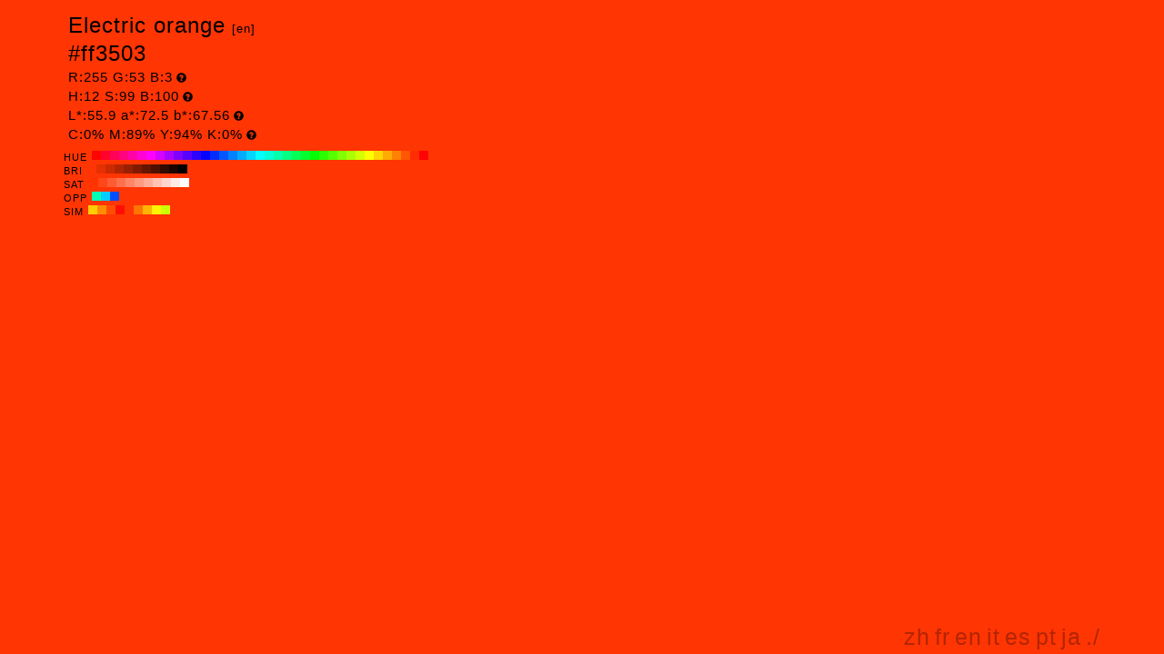

--- FILE ---
content_type: text/html; charset=UTF-8
request_url: https://traditionalcolors.com/code/ff3503
body_size: 3162
content:
<!DOCTYPE html>
<html lang="ja">
<head>
	<meta charset="utf-8">
	<meta http-equiv="X-UA-Compatible" content="IE=edge">
	<meta name="viewport" content="width=device-width, initial-scale=1.0">
	<meta name="description" content="Sample of HTML color code #ff3503. This color consists of RED:255 , GREEN:53 and BLUE:3.">
	<meta name="keywords" content="#ff3503,R:255 G:53 B:3,Color sample,Color code,Electric orange[en]">
	<meta name="twitter:card" content="summary_large_image">
	<meta name="twitter:site" content="@iromihon">
	<meta name="twitter:title" content="Sample of HTML color code #ff3503">
	<meta name="twitter:description" content="Sample of HTML color code #ff3503. This color consists of RED:255 , GREEN:53 and BLUE:3.">
	<meta name="twitter:image" content="https://traditionalcolors.com/image/ff3503.png">
	<meta name="twitter:url" content="https://traditionalcolors.com/code/ff3503">
	<meta property="og:title" content="Sample of HTML color code #ff3503">
	<meta property="og:type" content="website">
	<meta property="og:description" content="Sample of HTML color code #ff3503. This color consists of RED:255 , GREEN:53 and BLUE:3.">
	<meta property="og:image" content="https://traditionalcolors.com/image/ff3503.png">
	<meta property="og:url" content="https://traditionalcolors.com/code/ff3503">
	<meta property="og:site_name" content="HTML Colors">
	<link type="image/x-icon" rel="shortcut icon" href="https://traditionalcolors.com/assets/img/favicon.ico?1673428023" />
	<link type="application/rss+xml" rel="alternate" href="https://traditionalcolors.com/rss" />
	<link href="https://cdnjs.cloudflare.com/ajax/libs/font-awesome/4.4.0/css/font-awesome.min.css" rel='stylesheet' type='text/css'>
	<link href="https://maxcdn.bootstrapcdn.com/bootstrap/3.4.1/css/bootstrap.min.css" rel="stylesheet">
		<link type="text/css" rel="stylesheet" href="https://traditionalcolors.com/assets/css/colorsample.min.css?1673428023" />
		<style type="text/css">
		body {background-color: #ff3503; color: #000000;}
		a {color: #b32502;}
		a:hover {color: #992002;}
	</style>
	<title>Sample of HTML color code #ff3503</title>
	<!-- Global site tag (gtag.js) - Google Analytics -->
	<script async src="https://www.googletagmanager.com/gtag/js?id=UA-257553-5"></script>
	<script>
		window.dataLayer = window.dataLayer || [];
		function gtag(){dataLayer.push(arguments);}
		gtag('js', new Date());

		gtag('config', 'UA-257553-5');
	</script>
</head>
<body>
<div class="container">
	<div class="detail">
		
				<h1>
				Electric orange<span>[en]</span>
				</h1>
		
		<h1>#ff3503</h1>
		<h2>R:255 G:53 B:3<span class="glyphicon glyphicon-question-sign" title="RGB：Red,Green and Blue"></span></h2>
		<h2>H:12 S:99 B:100<span class="glyphicon glyphicon-question-sign" title="HSB：Hue, Saturation and Brightness"></span></h2>
		<h2>L*:55.9 a*:72.5 b*:67.56<span class="glyphicon glyphicon-question-sign" title="L*a*b*：It expresses color as three values: L* for the lightness from black (0) to white (100), a* from green (−) to red (+), and b* from blue (−) to yellow (+)."></span></h2>
		<h2>C:0% M:89% Y:94% K:0%<span class="glyphicon glyphicon-question-sign" title="CMYK：Cyan,Magenta,Yellow,Key plate. sRGB-IEC61966-2.1 -> JapanColor2001Coated (RGB->CMYK)"></span></h2>
		
	</div>
		<div class="slider">
				<div>
			<span>HUE</span>
						<a title="#ff0303 H:360 S:99 B:100" style="background:#ff0303" href="https://traditionalcolors.com/code/ff0303">#ff0303 H:360 S:99 B:100</a>
						<a title="#ff032d H:350 S:99 B:100" style="background:#ff032d" href="https://traditionalcolors.com/code/ff032d">#ff032d H:350 S:99 B:100</a>
						<a title="#ff0357 H:340 S:99 B:100" style="background:#ff0357" href="https://traditionalcolors.com/code/ff0357">#ff0357 H:340 S:99 B:100</a>
						<a title="#ff0381 H:330 S:99 B:100" style="background:#ff0381" href="https://traditionalcolors.com/code/ff0381">#ff0381 H:330 S:99 B:100</a>
						<a title="#ff03ab H:320 S:99 B:100" style="background:#ff03ab" href="https://traditionalcolors.com/code/ff03ab">#ff03ab H:320 S:99 B:100</a>
						<a title="#ff03d5 H:310 S:99 B:100" style="background:#ff03d5" href="https://traditionalcolors.com/code/ff03d5">#ff03d5 H:310 S:99 B:100</a>
						<a title="#ff03ff H:300 S:99 B:100" style="background:#ff03ff" href="https://traditionalcolors.com/code/ff03ff">#ff03ff H:300 S:99 B:100</a>
						<a title="#d503ff H:290 S:99 B:100" style="background:#d503ff" href="https://traditionalcolors.com/code/d503ff">#d503ff H:290 S:99 B:100</a>
						<a title="#ab03ff H:280 S:99 B:100" style="background:#ab03ff" href="https://traditionalcolors.com/code/ab03ff">#ab03ff H:280 S:99 B:100</a>
						<a title="#8103ff H:270 S:99 B:100" style="background:#8103ff" href="https://traditionalcolors.com/code/8103ff">#8103ff H:270 S:99 B:100</a>
						<a title="#5703ff H:260 S:99 B:100" style="background:#5703ff" href="https://traditionalcolors.com/code/5703ff">#5703ff H:260 S:99 B:100</a>
						<a title="#2d03ff H:250 S:99 B:100" style="background:#2d03ff" href="https://traditionalcolors.com/code/2d03ff">#2d03ff H:250 S:99 B:100</a>
						<a title="#0303ff H:240 S:99 B:100" style="background:#0303ff" href="https://traditionalcolors.com/code/0303ff">#0303ff H:240 S:99 B:100</a>
						<a title="#032dff H:230 S:99 B:100" style="background:#032dff" href="https://traditionalcolors.com/code/032dff">#032dff H:230 S:99 B:100</a>
						<a title="#0357ff H:220 S:99 B:100" style="background:#0357ff" href="https://traditionalcolors.com/code/0357ff">#0357ff H:220 S:99 B:100</a>
						<a title="#0381ff H:210 S:99 B:100" style="background:#0381ff" href="https://traditionalcolors.com/code/0381ff">#0381ff H:210 S:99 B:100</a>
						<a title="#03abff H:200 S:99 B:100" style="background:#03abff" href="https://traditionalcolors.com/code/03abff">#03abff H:200 S:99 B:100</a>
						<a title="#03d5ff H:190 S:99 B:100" style="background:#03d5ff" href="https://traditionalcolors.com/code/03d5ff">#03d5ff H:190 S:99 B:100</a>
						<a title="#03ffff H:180 S:99 B:100" style="background:#03ffff" href="https://traditionalcolors.com/code/03ffff">#03ffff H:180 S:99 B:100</a>
						<a title="#03ffd5 H:170 S:99 B:100" style="background:#03ffd5" href="https://traditionalcolors.com/code/03ffd5">#03ffd5 H:170 S:99 B:100</a>
						<a title="#03ffab H:160 S:99 B:100" style="background:#03ffab" href="https://traditionalcolors.com/code/03ffab">#03ffab H:160 S:99 B:100</a>
						<a title="#03ff81 H:150 S:99 B:100" style="background:#03ff81" href="https://traditionalcolors.com/code/03ff81">#03ff81 H:150 S:99 B:100</a>
						<a title="#03ff57 H:140 S:99 B:100" style="background:#03ff57" href="https://traditionalcolors.com/code/03ff57">#03ff57 H:140 S:99 B:100</a>
						<a title="#03ff2d H:130 S:99 B:100" style="background:#03ff2d" href="https://traditionalcolors.com/code/03ff2d">#03ff2d H:130 S:99 B:100</a>
						<a title="#03ff03 H:120 S:99 B:100" style="background:#03ff03" href="https://traditionalcolors.com/code/03ff03">#03ff03 H:120 S:99 B:100</a>
						<a title="#2dff03 H:110 S:99 B:100" style="background:#2dff03" href="https://traditionalcolors.com/code/2dff03">#2dff03 H:110 S:99 B:100</a>
						<a title="#57ff03 H:100 S:99 B:100" style="background:#57ff03" href="https://traditionalcolors.com/code/57ff03">#57ff03 H:100 S:99 B:100</a>
						<a title="#81ff03 H:90 S:99 B:100" style="background:#81ff03" href="https://traditionalcolors.com/code/81ff03">#81ff03 H:90 S:99 B:100</a>
						<a title="#abff03 H:80 S:99 B:100" style="background:#abff03" href="https://traditionalcolors.com/code/abff03">#abff03 H:80 S:99 B:100</a>
						<a title="#d5ff03 H:70 S:99 B:100" style="background:#d5ff03" href="https://traditionalcolors.com/code/d5ff03">#d5ff03 H:70 S:99 B:100</a>
						<a title="#ffff03 H:60 S:99 B:100" style="background:#ffff03" href="https://traditionalcolors.com/code/ffff03">#ffff03 H:60 S:99 B:100</a>
						<a title="#ffd503 H:50 S:99 B:100" style="background:#ffd503" href="https://traditionalcolors.com/code/ffd503">#ffd503 H:50 S:99 B:100</a>
						<a title="#ffab03 H:40 S:99 B:100" style="background:#ffab03" href="https://traditionalcolors.com/code/ffab03">#ffab03 H:40 S:99 B:100</a>
						<a title="#ff8103 H:30 S:99 B:100" style="background:#ff8103" href="https://traditionalcolors.com/code/ff8103">#ff8103 H:30 S:99 B:100</a>
						<a title="#ff5703 H:20 S:99 B:100" style="background:#ff5703" href="https://traditionalcolors.com/code/ff5703">#ff5703 H:20 S:99 B:100</a>
						<a title="#ff2d03 H:10 S:99 B:100" style="background:#ff2d03" href="https://traditionalcolors.com/code/ff2d03">#ff2d03 H:10 S:99 B:100</a>
						<a title="#ff0303 H:0 S:99 B:100" style="background:#ff0303" href="https://traditionalcolors.com/code/ff0303">#ff0303 H:0 S:99 B:100</a>
					</div>
						<div>
			<span>BRI</span>
						<a title="#ff3503 H:12 S:99 B:100" style="background:#ff3503" href="https://traditionalcolors.com/code/ff3503">#ff3503 H:12 S:99 B:100</a>
						<a title="#e63002 H:12 S:99 B:90" style="background:#e63002" href="https://traditionalcolors.com/code/e63002">#e63002 H:12 S:99 B:90</a>
						<a title="#cc2a02 H:12 S:99 B:80" style="background:#cc2a02" href="https://traditionalcolors.com/code/cc2a02">#cc2a02 H:12 S:99 B:80</a>
						<a title="#b32502 H:12 S:99 B:70" style="background:#b32502" href="https://traditionalcolors.com/code/b32502">#b32502 H:12 S:99 B:70</a>
						<a title="#992002 H:12 S:99 B:60" style="background:#992002" href="https://traditionalcolors.com/code/992002">#992002 H:12 S:99 B:60</a>
						<a title="#801b01 H:12 S:99 B:50" style="background:#801b01" href="https://traditionalcolors.com/code/801b01">#801b01 H:12 S:99 B:50</a>
						<a title="#661501 H:12 S:99 B:40" style="background:#661501" href="https://traditionalcolors.com/code/661501">#661501 H:12 S:99 B:40</a>
						<a title="#4d1001 H:12 S:99 B:30" style="background:#4d1001" href="https://traditionalcolors.com/code/4d1001">#4d1001 H:12 S:99 B:30</a>
						<a title="#330b01 H:12 S:99 B:20" style="background:#330b01" href="https://traditionalcolors.com/code/330b01">#330b01 H:12 S:99 B:20</a>
						<a title="#1a0500 H:12 S:99 B:10" style="background:#1a0500" href="https://traditionalcolors.com/code/1a0500">#1a0500 H:12 S:99 B:10</a>
						<a title="#000000 H:12 S:99 B:0" style="background:#000000" href="https://traditionalcolors.com/code/000000">#000000 H:12 S:99 B:0</a>
					</div>
						<div>
			<span>SAT</span>
						<a title="#ff3300 H:12 S:100 B:100" style="background:#ff3300" href="https://traditionalcolors.com/code/ff3300">#ff3300 H:12 S:100 B:100</a>
						<a title="#ff471a H:12 S:90 B:100" style="background:#ff471a" href="https://traditionalcolors.com/code/ff471a">#ff471a H:12 S:90 B:100</a>
						<a title="#ff5c33 H:12 S:80 B:100" style="background:#ff5c33" href="https://traditionalcolors.com/code/ff5c33">#ff5c33 H:12 S:80 B:100</a>
						<a title="#ff704d H:12 S:70 B:100" style="background:#ff704d" href="https://traditionalcolors.com/code/ff704d">#ff704d H:12 S:70 B:100</a>
						<a title="#ff8566 H:12 S:60 B:100" style="background:#ff8566" href="https://traditionalcolors.com/code/ff8566">#ff8566 H:12 S:60 B:100</a>
						<a title="#ff9980 H:12 S:50 B:100" style="background:#ff9980" href="https://traditionalcolors.com/code/ff9980">#ff9980 H:12 S:50 B:100</a>
						<a title="#ffad99 H:12 S:40 B:100" style="background:#ffad99" href="https://traditionalcolors.com/code/ffad99">#ffad99 H:12 S:40 B:100</a>
						<a title="#ffc2b3 H:12 S:30 B:100" style="background:#ffc2b3" href="https://traditionalcolors.com/code/ffc2b3">#ffc2b3 H:12 S:30 B:100</a>
						<a title="#ffd6cc H:12 S:20 B:100" style="background:#ffd6cc" href="https://traditionalcolors.com/code/ffd6cc">#ffd6cc H:12 S:20 B:100</a>
						<a title="#ffebe6 H:12 S:10 B:100" style="background:#ffebe6" href="https://traditionalcolors.com/code/ffebe6">#ffebe6 H:12 S:10 B:100</a>
						<a title="#ffffff H:12 S:0 B:100" style="background:#ffffff" href="https://traditionalcolors.com/code/ffffff">#ffffff H:12 S:0 B:100</a>
					</div>
						<div>
			<span>OPP</span>
						<a title="#03ffb3 H:162 S:99 B:100" style="background:#03ffb3" href="https://traditionalcolors.com/code/03ffb3">#03ffb3 H:162 S:99 B:100</a>
						<a title="#03cdff H:192 S:99 B:100" style="background:#03cdff" href="https://traditionalcolors.com/code/03cdff">#03cdff H:192 S:99 B:100</a>
						<a title="#034eff H:222 S:99 B:100" style="background:#034eff" href="https://traditionalcolors.com/code/034eff">#034eff H:222 S:99 B:100</a>
					</div>
						<div>
			<span>SIM</span>
						<a title="#ffcd03 H:48 S:99 B:100" style="background:#ffcd03" href="https://traditionalcolors.com/code/ffcd03">#ffcd03 H:48 S:99 B:100</a>
						<a title="#ff8d03 H:33 S:99 B:100" style="background:#ff8d03" href="https://traditionalcolors.com/code/ff8d03">#ff8d03 H:33 S:99 B:100</a>
						<a title="#ff4e03 H:18 S:99 B:100" style="background:#ff4e03" href="https://traditionalcolors.com/code/ff4e03">#ff4e03 H:18 S:99 B:100</a>
						<a title="#ff0f03 H:3 S:99 B:100" style="background:#ff0f03" href="https://traditionalcolors.com/code/ff0f03">#ff0f03 H:3 S:99 B:100</a>
						<a title="#ff3503 H:12 S:99 B:100" style="background:#ff3503" href="https://traditionalcolors.com/code/ff3503">#ff3503 H:12 S:99 B:100</a>
						<a title="#ff7403 H:27 S:99 B:100" style="background:#ff7403" href="https://traditionalcolors.com/code/ff7403">#ff7403 H:27 S:99 B:100</a>
						<a title="#ffb303 H:42 S:99 B:100" style="background:#ffb303" href="https://traditionalcolors.com/code/ffb303">#ffb303 H:42 S:99 B:100</a>
						<a title="#fff203 H:57 S:99 B:100" style="background:#fff203" href="https://traditionalcolors.com/code/fff203">#fff203 H:57 S:99 B:100</a>
						<a title="#cdff03 H:72 S:99 B:100" style="background:#cdff03" href="https://traditionalcolors.com/code/cdff03">#cdff03 H:72 S:99 B:100</a>
					</div>
			</div>
		<!--div class="detail" style="clear:both;padding-top:1px">
		<h2><a title="#ff3503の配色パターン" style="color:#000000" href="https://traditionalcolors.com/colorscheme/ff3503">#ff3503の配色パターン<span class="glyphicon glyphicon-share-alt"></span></a></h2>
	</div-->
</div>
<footer>
	<div class="container">
		<div class="ads">
						<script async src="https://pagead2.googlesyndication.com/pagead/js/adsbygoogle.js"></script>
<!-- 336x280, traditionalcolors.com (sample) -->
<ins class="adsbygoogle"
     style="display:inline-block;width:336px;height:280px"
     data-ad-client="ca-pub-1371203131723711"
     data-ad-slot="5353445067"></ins>
<script>
     (adsbygoogle = window.adsbygoogle || []).push({});
</script>
					</div>
		<nav class="navi">
		<ul>
			<li><a href="https://traditionalcolors.com/zh">zh</a></li>
			<li><a href="https://traditionalcolors.com/fr">fr</a></li>
			<li><a href="https://traditionalcolors.com/en">en</a></li>
			<li><a href="https://traditionalcolors.com/it">it</a></li>
			<li><a href="https://traditionalcolors.com/es">es</a></li>
			<li><a href="https://traditionalcolors.com/pt">pt</a></li>
			<li><a href="https://traditionalcolors.com/ja">ja</a></li>
			<li><a href="https://traditionalcolors.com">./</a></li>
		</ul>
	</nav>
	</div>
</footer>
<script type="text/javascript" src="https://traditionalcolors.com/assets/js/clipboard.min.js?1673428023"></script>
<script>
	var btn = document.getElementById('btn');
	var clipboard = new Clipboard(btn);
	clipboard.on('success', function(e) {
		console.log(e);
	});
	clipboard.on('error', function(e) {
		console.log(e);
	});
</script>
</body>
</html>


--- FILE ---
content_type: text/html; charset=utf-8
request_url: https://www.google.com/recaptcha/api2/aframe
body_size: 269
content:
<!DOCTYPE HTML><html><head><meta http-equiv="content-type" content="text/html; charset=UTF-8"></head><body><script nonce="2EC4nSDBXXyhcArJSVKjZA">/** Anti-fraud and anti-abuse applications only. See google.com/recaptcha */ try{var clients={'sodar':'https://pagead2.googlesyndication.com/pagead/sodar?'};window.addEventListener("message",function(a){try{if(a.source===window.parent){var b=JSON.parse(a.data);var c=clients[b['id']];if(c){var d=document.createElement('img');d.src=c+b['params']+'&rc='+(localStorage.getItem("rc::a")?sessionStorage.getItem("rc::b"):"");window.document.body.appendChild(d);sessionStorage.setItem("rc::e",parseInt(sessionStorage.getItem("rc::e")||0)+1);localStorage.setItem("rc::h",'1768981469253');}}}catch(b){}});window.parent.postMessage("_grecaptcha_ready", "*");}catch(b){}</script></body></html>

--- FILE ---
content_type: text/css
request_url: https://traditionalcolors.com/assets/css/colorsample.min.css?1673428023
body_size: 583
content:
body{letter-spacing:1px}.detail{padding-top:10px}.detail h1{font-size:18pt;margin:5px}.detail h1 span{font-size:10pt;padding-left:5pt}.detail h2{font-size:11pt;margin:5px}.detail h3{font-size:8pt;margin:5px}.detail h2 span{font-size:8pt;margin-left:2px}.detail h2 span.glyphicon{margin-left:4px;cursor:pointer}.slider{padding-top:5px}.slider div{clear:both}.slider div span{margin-right:5px;float:left;font-size:8pt}.slider a{display:block;float:left;width:10px;height:10px;font-size:0;text-decoration:none}.slider a span{display:none}.slider a:hover{width:20px;height:10px;border-right:solid 2px #fff;border-left:solid 2px #fff}.slider a:hover span{font-size:10pt;width:200px;display:block;padding:2px;cursor:pointer;position:absolute;top:40px;left:0}footer{position:absolute;bottom:0;width:100%;text-align:right;z-index:-1}nav ul{margin:5px 0 5px 0;padding-left:0;padding-top:5px}nav li{display:inline;font-size:25px;line-height:25px}nav img{vertical-align:baseline}.scheme h2{font-size:15pt;margin:7px 0 7px 0}.scheme h2 span{font-size:11pt;padding-left:6pt}.scheme h3{font-size:11pt;margin:7px 0 7px 0}.scheme img{width:120px;height:50px}img.sns_mini_twitter{height:25px;width:25px;background:url(../img/20180805_sns.png) no-repeat 0 -100px}img.sns_mini_fb{height:25px;width:25px;background:url(../img/20180805_sns.png) no-repeat -25px -100px}img.sns_mini_google{height:25px;width:25px;background:url(../img/20180805_sns.png) no-repeat -50px -100px}img.sns_mini_hatena{height:25px;width:25px;background:url(../img/20180805_sns.png) no-repeat -75px -100px}img.sns_mini_pocket{height:25px;width:25px;background:url(../img/20180805_sns.png) no-repeat -100px -100px}a:hover img.sns_mini_twitter{height:25px;width:25px;background:url(../img/20180805_sns.png) no-repeat 0 -125px}a:hover img.sns_mini_fb{height:25px;width:25px;background:url(../img/20180805_sns.png) no-repeat -25px -125px}a:hover img.sns_mini_google{height:25px;width:25px;background:url(../img/20180805_sns.png) no-repeat -50px -125px}a:hover img.sns_mini_hatena{height:25px;width:25px;background:url(../img/20180805_sns.png) no-repeat -75px -125px}a:hover img.sns_mini_pocket{height:25px;width:25px;background:url(../img/20180805_sns.png) no-repeat -100px -125px}